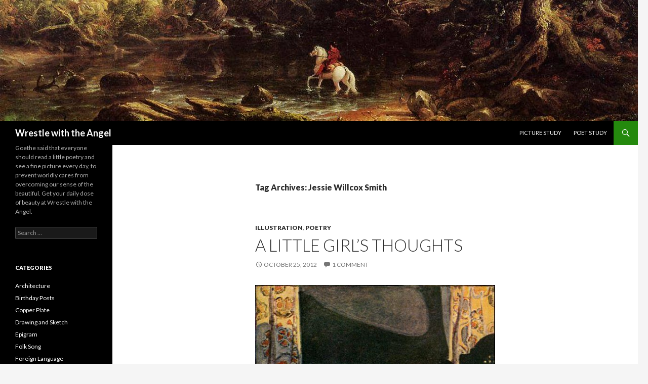

--- FILE ---
content_type: text/html; charset=UTF-8
request_url: http://walfamily.net/wordpress/blog/tag/jessie-willcox-smith/
body_size: 6397
content:
<!DOCTYPE html>
<!--[if IE 7]>
<html class="ie ie7" lang="en-US">
<![endif]-->
<!--[if IE 8]>
<html class="ie ie8" lang="en-US">
<![endif]-->
<!--[if !(IE 7) | !(IE 8) ]><!-->
<html lang="en-US">
<!--<![endif]-->
<head>
	<meta charset="UTF-8">
	<meta name="viewport" content="width=device-width">
	<title>Jessie Willcox Smith | Wrestle with the Angel</title>
	<link rel="profile" href="http://gmpg.org/xfn/11">
	<link rel="pingback" href="http://walfamily.net/wordpress/xmlrpc.php">
	<!--[if lt IE 9]>
	<script src="http://walfamily.net/wordpress/wp-content/themes/twentyfourteen/js/html5.js"></script>
	<![endif]-->
	<link rel="alternate" type="application/rss+xml" title="Wrestle with the Angel &raquo; Feed" href="http://walfamily.net/wordpress/feed/" />
<link rel="alternate" type="application/rss+xml" title="Wrestle with the Angel &raquo; Comments Feed" href="http://walfamily.net/wordpress/comments/feed/" />
<link rel="alternate" type="application/rss+xml" title="Wrestle with the Angel &raquo; Jessie Willcox Smith Tag Feed" href="http://walfamily.net/wordpress/blog/tag/jessie-willcox-smith/feed/" />
<link rel='stylesheet' id='twentyfourteen-lato-css'  href='//fonts.googleapis.com/css?family=Lato%3A300%2C400%2C700%2C900%2C300italic%2C400italic%2C700italic' type='text/css' media='all' />
<link rel='stylesheet' id='genericons-css'  href='http://walfamily.net/wordpress/wp-content/themes/twentyfourteen/genericons/genericons.css?ver=3.0.2' type='text/css' media='all' />
<link rel='stylesheet' id='twentyfourteen-style-css'  href='http://walfamily.net/wordpress/wp-content/themes/twentyfourteen/style.css?ver=3.9.40' type='text/css' media='all' />
<!--[if lt IE 9]>
<link rel='stylesheet' id='twentyfourteen-ie-css'  href='http://walfamily.net/wordpress/wp-content/themes/twentyfourteen/css/ie.css?ver=20131205' type='text/css' media='all' />
<![endif]-->
<script type='text/javascript' src='http://walfamily.net/wordpress/wp-includes/js/jquery/jquery.js?ver=1.11.0'></script>
<script type='text/javascript' src='http://walfamily.net/wordpress/wp-includes/js/jquery/jquery-migrate.min.js?ver=1.2.1'></script>
<link rel="EditURI" type="application/rsd+xml" title="RSD" href="http://walfamily.net/wordpress/xmlrpc.php?rsd" />
<link rel="wlwmanifest" type="application/wlwmanifest+xml" href="http://walfamily.net/wordpress/wp-includes/wlwmanifest.xml" /> 
<meta name="generator" content="WordPress 3.9.40" />
</head>

<body class="archive tag tag-jessie-willcox-smith tag-15 custom-background header-image list-view full-width">
<div id="page" class="hfeed site">
		<div id="site-header">
		<a href="http://walfamily.net/wordpress/" rel="home">
			<img src="http://walfamily.net/wordpress/wp-content/uploads/2012/07/cropped-ThomasCole-TheMountainFord.jpg" width="1260" height="239" alt="">
		</a>
	</div>
	
	<header id="masthead" class="site-header" role="banner">
		<div class="header-main">
			<h1 class="site-title"><a href="http://walfamily.net/wordpress/" rel="home">Wrestle with the Angel</a></h1>

			<div class="search-toggle">
				<a href="#search-container" class="screen-reader-text">Search</a>
			</div>

			<nav id="primary-navigation" class="site-navigation primary-navigation" role="navigation">
				<button class="menu-toggle">Primary Menu</button>
				<a class="screen-reader-text skip-link" href="#content">Skip to content</a>
				<div class="nav-menu"><ul><li class="page_item page-item-843"><a href="http://walfamily.net/wordpress/picture-study/">Picture Study</a></li><li class="page_item page-item-847"><a href="http://walfamily.net/wordpress/poet-study/">Poet Study</a></li></ul></div>
			</nav>
		</div>

		<div id="search-container" class="search-box-wrapper hide">
			<div class="search-box">
				<form role="search" method="get" class="search-form" action="http://walfamily.net/wordpress/">
				<label>
					<span class="screen-reader-text">Search for:</span>
					<input type="search" class="search-field" placeholder="Search &hellip;" value="" name="s" title="Search for:" />
				</label>
				<input type="submit" class="search-submit" value="Search" />
			</form>			</div>
		</div>
	</header><!-- #masthead -->

	<div id="main" class="site-main">

	<section id="primary" class="content-area">
		<div id="content" class="site-content" role="main">

			
			<header class="archive-header">
				<h1 class="archive-title">Tag Archives: Jessie Willcox Smith</h1>

							</header><!-- .archive-header -->

			
<article id="post-1123" class="post-1123 post type-post status-publish format-standard hentry category-illustration category-poetry tag-alice-van-leer-carrick tag-jessie-willcox-smith">
	
	<header class="entry-header">
				<div class="entry-meta">
			<span class="cat-links"><a href="http://walfamily.net/wordpress/blog/category/illustration/" title="View all posts in Illustration" rel="category tag">Illustration</a>, <a href="http://walfamily.net/wordpress/blog/category/poetry/" title="View all posts in Poetry" rel="category tag">Poetry</a></span>
		</div>
		<h1 class="entry-title"><a href="http://walfamily.net/wordpress/blog/2012/10/25/a-little-girls-thoughts/" rel="bookmark">A Little Girl&#8217;s Thoughts</a></h1>
		<div class="entry-meta">
			<span class="entry-date"><a href="http://walfamily.net/wordpress/blog/2012/10/25/a-little-girls-thoughts/" rel="bookmark"><time class="entry-date" datetime="2012-10-25T01:00:27+00:00">October 25, 2012</time></a></span> <span class="byline"><span class="author vcard"><a class="url fn n" href="http://walfamily.net/wordpress/blog/author/admin/" rel="author">Larkrise</a></span></span>			<span class="comments-link"><a href="http://walfamily.net/wordpress/blog/2012/10/25/a-little-girls-thoughts/#comments" title="Comment on A Little Girl&#8217;s Thoughts">1 Comment</a></span>
					</div><!-- .entry-meta -->
	</header><!-- .entry-header -->

		<div class="entry-content">
		<figure id="attachment_1124" style="width: 526px;" class="wp-caption alignnone"><img class=" wp-image-1124 " title="Bedtime in Summer" src="http://walfamily.net/wordpress/wp-content/uploads/2012/11/jessie-willcox-smith-dress.jpg" alt="" width="526" height="827" /><figcaption class="wp-caption-text">Bedtime in Summer. Jessie Wilcox Smith.</figcaption></figure>
<p>&nbsp;</p>
<h2>A Little Girl&#8217;s Thoughts</h2>
<h4>Alice van Leer Carrick</h4>
<p>&nbsp;</p>
<p>Why does the wind lie down at night</p>
<p>When all the sky is red,</p>
<p>Why does the moon begin to shine</p>
<p>When I am put to bed,</p>
<p>And all the little stars come out</p>
<p>And twinkle overhead?</p>
<p>&nbsp;</p>
<p>I see the sun shine all day,</p>
<p>I gather daisies in my play,</p>
<p>But oh, I truly wish that I</p>
<p>Could see the stars bloom in the sky!</p>
<p>I&#8217;d love to see the moon shine down,</p>
<p>And silver all the roofs in town,</p>
<p>But always off to sleep I go</p>
<p>Just as the sun is getting low.</p>
	</div><!-- .entry-content -->
	
	<footer class="entry-meta"><span class="tag-links"><a href="http://walfamily.net/wordpress/blog/tag/alice-van-leer-carrick/" rel="tag">Alice van Leer Carrick</a><a href="http://walfamily.net/wordpress/blog/tag/jessie-willcox-smith/" rel="tag">Jessie Willcox Smith</a></span></footer></article><!-- #post-## -->

<article id="post-1069" class="post-1069 post type-post status-publish format-standard hentry category-illustration category-poetry tag-christina-rossetti tag-jessie-willcox-smith">
	
	<header class="entry-header">
				<div class="entry-meta">
			<span class="cat-links"><a href="http://walfamily.net/wordpress/blog/category/illustration/" title="View all posts in Illustration" rel="category tag">Illustration</a>, <a href="http://walfamily.net/wordpress/blog/category/poetry/" title="View all posts in Poetry" rel="category tag">Poetry</a></span>
		</div>
		<h1 class="entry-title"><a href="http://walfamily.net/wordpress/blog/2012/10/18/sonnets-are-full-of-love/" rel="bookmark">&#8216;Sonnets Are Full of Love&#8217;</a></h1>
		<div class="entry-meta">
			<span class="entry-date"><a href="http://walfamily.net/wordpress/blog/2012/10/18/sonnets-are-full-of-love/" rel="bookmark"><time class="entry-date" datetime="2012-10-18T01:00:11+00:00">October 18, 2012</time></a></span> <span class="byline"><span class="author vcard"><a class="url fn n" href="http://walfamily.net/wordpress/blog/author/admin/" rel="author">Larkrise</a></span></span>			<span class="comments-link"><a href="http://walfamily.net/wordpress/blog/2012/10/18/sonnets-are-full-of-love/#comments" title="Comment on &#8216;Sonnets Are Full of Love&#8217;">2 Comments</a></span>
					</div><!-- .entry-meta -->
	</header><!-- .entry-header -->

		<div class="entry-content">
		<figure id="attachment_1070" style="width: 526px;" class="wp-caption alignnone"><img class=" wp-image-1070 " title="Mother and Child" src="http://walfamily.net/wordpress/wp-content/uploads/2012/11/JessieWilcoxSmith-MotherandChild-1908.jpg" alt="" width="526" height="716" /><figcaption class="wp-caption-text">Mother and Child. Jessie Wilcox Smith. 1908.</figcaption></figure>
<p>&nbsp;</p>
<h4>Christina Rossetti, 1881</h4>
<p>&nbsp;</p>
<p>Sonnets are full of love, and this my tome</p>
<p>Has many sonnets: so here now shall be</p>
<p>One sonnet more, a love sonnet, from me</p>
<p>To her whose heart is my heart&#8217;s quiet home.</p>
<p>To my first Love, my mother, on whose knee</p>
<p>I learnt love-lore that is not troublesome;</p>
<p>Whose service is my special dignity,</p>
<p>And she my loadstar while I go and come</p>
<p>And so because you love me, and because</p>
<p>I love you, Mother, I have woven a wreath</p>
<p>Of rhymes wherewith to crown your honored name:</p>
<p>In you no fourscore years can dim the flame</p>
<p>Of love, whose blessed grow transcends the laws</p>
<p>Of time and change and mortal life and death.</p>
<p>&nbsp;</p>
<blockquote><p>This is the dedicatory sonnet that prefaces &#8220;my tome&#8221;—Rosetti&#8217;s fourth collection, <em>A Pageant and Other Poems.</em></p></blockquote>
	</div><!-- .entry-content -->
	
	<footer class="entry-meta"><span class="tag-links"><a href="http://walfamily.net/wordpress/blog/tag/christina-rossetti/" rel="tag">Christina Rossetti</a><a href="http://walfamily.net/wordpress/blog/tag/jessie-willcox-smith/" rel="tag">Jessie Willcox Smith</a></span></footer></article><!-- #post-## -->

<article id="post-956" class="post-956 post type-post status-publish format-standard hentry category-painting category-poetry tag-jessie-willcox-smith tag-leslie-pickney-hill">
	
	<header class="entry-header">
				<div class="entry-meta">
			<span class="cat-links"><a href="http://walfamily.net/wordpress/blog/category/painting/" title="View all posts in Painting" rel="category tag">Painting</a>, <a href="http://walfamily.net/wordpress/blog/category/poetry/" title="View all posts in Poetry" rel="category tag">Poetry</a></span>
		</div>
		<h1 class="entry-title"><a href="http://walfamily.net/wordpress/blog/2012/10/01/the-teacher/" rel="bookmark">The Teacher</a></h1>
		<div class="entry-meta">
			<span class="entry-date"><a href="http://walfamily.net/wordpress/blog/2012/10/01/the-teacher/" rel="bookmark"><time class="entry-date" datetime="2012-10-01T01:00:59+00:00">October 1, 2012</time></a></span> <span class="byline"><span class="author vcard"><a class="url fn n" href="http://walfamily.net/wordpress/blog/author/admin/" rel="author">Larkrise</a></span></span>		</div><!-- .entry-meta -->
	</header><!-- .entry-header -->

		<div class="entry-content">
		<figure id="attachment_957" style="width: 526px;" class="wp-caption alignnone"><a href="http://walfamily.net/wordpress/wp-content/uploads/2012/10/Good_Housekeeping_1921.jpg"><img class=" wp-image-957 " title="Good Housekeeping 1921" src="http://walfamily.net/wordpress/wp-content/uploads/2012/10/Good_Housekeeping_1921.jpg" alt="" width="526" height="601" /></a><figcaption class="wp-caption-text">Cover for Good Housekeeping. Jessie Wilcox Smith. 1921.</figcaption></figure>
<p>&nbsp;</p>
<h2>The Teacher</h2>
<h4>Leslie Pickney Hill</h4>
<p>&nbsp;</p>
<p>LORD, who am I to teach the way</p>
<p>To little children day by day,</p>
<p>So prone myself to go astray?</p>
<p>&nbsp;</p>
<p>I teach them KNOWLEDGE, but I know</p>
<p>How faint they flicker and how low</p>
<p>The candles of my knowledge glow.</p>
<p>&nbsp;</p>
<p>I teach them POWER to will and do,</p>
<p>But only know to learn anew</p>
<p>My own great weakness through and through.</p>
<p>&nbsp;</p>
<p>I teach them LOVE for all mankins</p>
<p>And all God&#8217;s ceatures, but I find</p>
<p>My love comes lagging far behind.</p>
<p>&nbsp;</p>
<p>Lord, if their guide I still must be,</p>
<p>Oh, let the little children see</p>
<p>The teacher leaning hard on Thee.</p>
	</div><!-- .entry-content -->
	
	<footer class="entry-meta"><span class="tag-links"><a href="http://walfamily.net/wordpress/blog/tag/jessie-willcox-smith/" rel="tag">Jessie Willcox Smith</a><a href="http://walfamily.net/wordpress/blog/tag/leslie-pickney-hill/" rel="tag">Leslie Pickney Hill</a></span></footer></article><!-- #post-## -->

<article id="post-116" class="post-116 post type-post status-publish format-standard hentry category-memory-box category-painting category-poetry category-song category-traditional-song tag-alfred-lord-tennyson tag-jessie-willcox-smith">
	
	<header class="entry-header">
				<div class="entry-meta">
			<span class="cat-links"><a href="http://walfamily.net/wordpress/blog/category/memory-box/" title="View all posts in Memory Box" rel="category tag">Memory Box</a>, <a href="http://walfamily.net/wordpress/blog/category/painting/" title="View all posts in Painting" rel="category tag">Painting</a>, <a href="http://walfamily.net/wordpress/blog/category/poetry/" title="View all posts in Poetry" rel="category tag">Poetry</a>, <a href="http://walfamily.net/wordpress/blog/category/song/" title="View all posts in Song" rel="category tag">Song</a>, <a href="http://walfamily.net/wordpress/blog/category/song/traditional-song/" title="View all posts in Traditional Song" rel="category tag">Traditional Song</a></span>
		</div>
		<h1 class="entry-title"><a href="http://walfamily.net/wordpress/blog/2012/06/13/sweet-and-low/" rel="bookmark">Sweet and Low</a></h1>
		<div class="entry-meta">
			<span class="entry-date"><a href="http://walfamily.net/wordpress/blog/2012/06/13/sweet-and-low/" rel="bookmark"><time class="entry-date" datetime="2012-06-13T01:00:38+00:00">June 13, 2012</time></a></span> <span class="byline"><span class="author vcard"><a class="url fn n" href="http://walfamily.net/wordpress/blog/author/admin/" rel="author">Larkrise</a></span></span>		</div><!-- .entry-meta -->
	</header><!-- .entry-header -->

		<div class="entry-content">
		<figure id="attachment_117" style="width: 526px;" class="wp-caption alignnone"><img class=" wp-image-117 " title="Moonbeams" src="http://walfamily.net/wordpress/wp-content/uploads/2012/06/moonbeams.jpg" alt="" width="526" height="643" /><figcaption class="wp-caption-text">Moonbeams. Jessie Willcox Smith.</figcaption></figure>
<p>&nbsp;</p>
<h2>Sweet and Low</h2>
<h4>Alfred Lord Tennyson, 1847</h4>
<p>&nbsp;</p>
<p>Sweet and low, sweet and low,</p>
<p style="padding-left: 30px;">Wind of the western sea,</p>
<p>   Low, low, breathe and blow,</p>
<p style="padding-left: 30px;">Wind of the western sea!</p>
<p>   Over the rolling waters go,</p>
<p>Come from the dying moon, and blow.</p>
<p style="padding-left: 30px;">Blow him again to me;</p>
<p>While my little one, while my pretty one, sleeps.</p>
<p>&nbsp;</p>
<p>Sleep and rest, sleep and rest,</p>
<p style="padding-left: 30px;">Father will come to thee soon;</p>
<p>   Rest, rest, on mother&#8217;s breast,</p>
<p style="padding-left: 30px;">Father will come to thee soon;</p>
<p>   Father will come to his babe in the nest,</p>
<p>Silver sails all out of the west</p>
<p style="padding-left: 30px;">Under the silver moon:</p>
<p>Sleep, my little one, sleep, my pretty one, sleep.</p>
	</div><!-- .entry-content -->
	
	<footer class="entry-meta"><span class="tag-links"><a href="http://walfamily.net/wordpress/blog/tag/alfred-lord-tennyson/" rel="tag">Alfred Lord Tennyson</a><a href="http://walfamily.net/wordpress/blog/tag/jessie-willcox-smith/" rel="tag">Jessie Willcox Smith</a></span></footer></article><!-- #post-## -->
		</div><!-- #content -->
	</section><!-- #primary -->

<div id="secondary">
		<h2 class="site-description">Goethe said that everyone should read a little poetry and see a fine picture every day, to prevent worldly cares from overcoming our sense of the beautiful. Get your daily dose of beauty at Wrestle with the Angel.</h2>
	
	
		<div id="primary-sidebar" class="primary-sidebar widget-area" role="complementary">
		<aside id="search-2" class="widget widget_search"><form role="search" method="get" class="search-form" action="http://walfamily.net/wordpress/">
				<label>
					<span class="screen-reader-text">Search for:</span>
					<input type="search" class="search-field" placeholder="Search &hellip;" value="" name="s" title="Search for:" />
				</label>
				<input type="submit" class="search-submit" value="Search" />
			</form></aside><aside id="categories-2" class="widget widget_categories"><h1 class="widget-title">Categories</h1>		<ul>
	<li class="cat-item cat-item-240"><a href="http://walfamily.net/wordpress/blog/category/architecture/" title="View all posts filed under Architecture">Architecture</a>
</li>
	<li class="cat-item cat-item-148"><a href="http://walfamily.net/wordpress/blog/category/birthday-posts/" title="View all posts filed under Birthday Posts">Birthday Posts</a>
</li>
	<li class="cat-item cat-item-251"><a href="http://walfamily.net/wordpress/blog/category/copper-plate/" title="View all posts filed under Copper Plate">Copper Plate</a>
</li>
	<li class="cat-item cat-item-120"><a href="http://walfamily.net/wordpress/blog/category/drawing-and-sketch/" title="View all posts filed under Drawing and Sketch">Drawing and Sketch</a>
</li>
	<li class="cat-item cat-item-136"><a href="http://walfamily.net/wordpress/blog/category/epigram/" title="View all posts filed under Epigram">Epigram</a>
</li>
	<li class="cat-item cat-item-69"><a href="http://walfamily.net/wordpress/blog/category/song/folk-song/" title="View all posts filed under Folk Song">Folk Song</a>
</li>
	<li class="cat-item cat-item-160"><a href="http://walfamily.net/wordpress/blog/category/foreign-language/" title="View all posts filed under Foreign Language">Foreign Language</a>
</li>
	<li class="cat-item cat-item-261"><a href="http://walfamily.net/wordpress/blog/category/music/great-composers-series/" title="View all posts filed under Great Composers Series">Great Composers Series</a>
</li>
	<li class="cat-item cat-item-68"><a href="http://walfamily.net/wordpress/blog/category/song/hymn/" title="View all posts filed under Hymn">Hymn</a>
</li>
	<li class="cat-item cat-item-186"><a href="http://walfamily.net/wordpress/blog/category/illustration/" title="View all posts filed under Illustration">Illustration</a>
</li>
	<li class="cat-item cat-item-260"><a href="http://walfamily.net/wordpress/blog/category/music/medieval-and-polyphonic/" title="View all posts filed under Medieval and Polyphonic">Medieval and Polyphonic</a>
</li>
	<li class="cat-item cat-item-66"><a href="http://walfamily.net/wordpress/blog/category/memory-box/" title="View all posts filed under Memory Box">Memory Box</a>
</li>
	<li class="cat-item cat-item-89"><a href="http://walfamily.net/wordpress/blog/category/mosaic/" title="View all posts filed under Mosaic">Mosaic</a>
</li>
	<li class="cat-item cat-item-259"><a href="http://walfamily.net/wordpress/blog/category/music/" title="View all posts filed under Music">Music</a>
</li>
	<li class="cat-item cat-item-65"><a href="http://walfamily.net/wordpress/blog/category/scripture/other-scripture/" title="View all posts filed under Other Scripture">Other Scripture</a>
</li>
	<li class="cat-item cat-item-3"><a href="http://walfamily.net/wordpress/blog/category/painting/" title="View all posts filed under Painting">Painting</a>
</li>
	<li class="cat-item cat-item-146"><a href="http://walfamily.net/wordpress/blog/category/photograph/" title="View all posts filed under Photograph">Photograph</a>
</li>
	<li class="cat-item cat-item-4"><a href="http://walfamily.net/wordpress/blog/category/poetry/" title="View all posts filed under Poetry">Poetry</a>
</li>
	<li class="cat-item cat-item-110"><a href="http://walfamily.net/wordpress/blog/category/prose/" title="View all posts filed under Prose">Prose</a>
</li>
	<li class="cat-item cat-item-63"><a href="http://walfamily.net/wordpress/blog/category/scripture/psalms/" title="View all posts filed under Psalms">Psalms</a>
</li>
	<li class="cat-item cat-item-62"><a href="http://walfamily.net/wordpress/blog/category/scripture/" title="View all posts filed under Scripture">Scripture</a>
</li>
	<li class="cat-item cat-item-238"><a href="http://walfamily.net/wordpress/blog/category/sculpture/" title="View all posts filed under Sculpture">Sculpture</a>
</li>
	<li class="cat-item cat-item-61"><a href="http://walfamily.net/wordpress/blog/category/song/" title="View all posts filed under Song">Song</a>
</li>
	<li class="cat-item cat-item-161"><a href="http://walfamily.net/wordpress/blog/category/foreign-language/spanish-language/" title="View all posts filed under Spanish Language">Spanish Language</a>
</li>
	<li class="cat-item cat-item-109"><a href="http://walfamily.net/wordpress/blog/category/stain-glass/" title="View all posts filed under Stain Glass">Stain Glass</a>
</li>
	<li class="cat-item cat-item-70"><a href="http://walfamily.net/wordpress/blog/category/song/traditional-song/" title="View all posts filed under Traditional Song">Traditional Song</a>
</li>
	<li class="cat-item cat-item-1"><a href="http://walfamily.net/wordpress/blog/category/uncategorized/" title="View all posts filed under Uncategorized">Uncategorized</a>
</li>
		</ul>
</aside><aside id="tag_cloud-2" class="widget widget_tag_cloud"><h1 class="widget-title">Popular Poets and Artists</h1><div class="tagcloud"><a href='http://walfamily.net/wordpress/blog/tag/albert-bierstadt/' class='tag-link-82' title='3 topics' style='font-size: 8pt;'>Albert Bierstadt</a>
<a href='http://walfamily.net/wordpress/blog/tag/alfred-lord-tennyson/' class='tag-link-5' title='9 topics' style='font-size: 14.588235294118pt;'>Alfred Lord Tennyson</a>
<a href='http://walfamily.net/wordpress/blog/tag/amy-lowell/' class='tag-link-23' title='9 topics' style='font-size: 14.588235294118pt;'>Amy Lowell</a>
<a href='http://walfamily.net/wordpress/blog/tag/asher-durand/' class='tag-link-49' title='3 topics' style='font-size: 8pt;'>Asher Durand</a>
<a href='http://walfamily.net/wordpress/blog/tag/christina-rossetti/' class='tag-link-28' title='5 topics' style='font-size: 10.964705882353pt;'>Christina Rossetti</a>
<a href='http://walfamily.net/wordpress/blog/tag/claude-monet/' class='tag-link-99' title='3 topics' style='font-size: 8pt;'>Claude Monet</a>
<a href='http://walfamily.net/wordpress/blog/tag/dante-gabriel-rossetti/' class='tag-link-72' title='3 topics' style='font-size: 8pt;'>Dante Gabriel Rossetti</a>
<a href='http://walfamily.net/wordpress/blog/tag/e-h-gombrich/' class='tag-link-237' title='27 topics' style='font-size: 22pt;'>E.H. Gombrich</a>
<a href='http://walfamily.net/wordpress/blog/tag/edgar-albert-guest/' class='tag-link-45' title='3 topics' style='font-size: 8pt;'>Edgar Albert Guest</a>
<a href='http://walfamily.net/wordpress/blog/tag/edgar-allan-poe/' class='tag-link-126' title='3 topics' style='font-size: 8pt;'>Edgar Allan Poe</a>
<a href='http://walfamily.net/wordpress/blog/tag/emily-dickinson/' class='tag-link-34' title='7 topics' style='font-size: 12.941176470588pt;'>Emily Dickinson</a>
<a href='http://walfamily.net/wordpress/blog/tag/folk-tradition/' class='tag-link-143' title='3 topics' style='font-size: 8pt;'>Folk Tradition</a>
<a href='http://walfamily.net/wordpress/blog/tag/fra-angelico/' class='tag-link-33' title='3 topics' style='font-size: 8pt;'>Fra Angelico</a>
<a href='http://walfamily.net/wordpress/blog/tag/frederic-leighton/' class='tag-link-78' title='3 topics' style='font-size: 8pt;'>Frederic Leighton</a>
<a href='http://walfamily.net/wordpress/blog/tag/g-k-chesterton/' class='tag-link-122' title='5 topics' style='font-size: 10.964705882353pt;'>G. K. Chesterton</a>
<a href='http://walfamily.net/wordpress/blog/tag/george-herbert/' class='tag-link-36' title='16 topics' style='font-size: 18.376470588235pt;'>George Herbert</a>
<a href='http://walfamily.net/wordpress/blog/tag/gerard-manley-hopkins/' class='tag-link-19' title='8 topics' style='font-size: 13.764705882353pt;'>Gerard Manley Hopkins</a>
<a href='http://walfamily.net/wordpress/blog/tag/henry-wadsworth-longfellow/' class='tag-link-59' title='3 topics' style='font-size: 8pt;'>Henry Wadsworth Longfellow</a>
<a href='http://walfamily.net/wordpress/blog/tag/jan-steen/' class='tag-link-128' title='3 topics' style='font-size: 8pt;'>Jan Steen</a>
<a href='http://walfamily.net/wordpress/blog/tag/jean-francois-millet/' class='tag-link-37' title='3 topics' style='font-size: 8pt;'>Jean-François Millet</a>
<a href='http://walfamily.net/wordpress/blog/tag/jessie-willcox-smith/' class='tag-link-15' title='4 topics' style='font-size: 9.6470588235294pt;'>Jessie Willcox Smith</a>
<a href='http://walfamily.net/wordpress/blog/tag/johannes-vermeer/' class='tag-link-86' title='5 topics' style='font-size: 10.964705882353pt;'>Johannes Vermeer</a>
<a href='http://walfamily.net/wordpress/blog/tag/john-donne/' class='tag-link-9' title='4 topics' style='font-size: 9.6470588235294pt;'>John Donne</a>
<a href='http://walfamily.net/wordpress/blog/tag/john-keats/' class='tag-link-52' title='3 topics' style='font-size: 8pt;'>John Keats</a>
<a href='http://walfamily.net/wordpress/blog/tag/john-singer-sargent/' class='tag-link-54' title='3 topics' style='font-size: 8pt;'>John Singer Sargent</a>
<a href='http://walfamily.net/wordpress/blog/tag/john-william-waterhouse/' class='tag-link-8' title='5 topics' style='font-size: 10.964705882353pt;'>John William Waterhouse</a>
<a href='http://walfamily.net/wordpress/blog/tag/julian-onderdonk/' class='tag-link-12' title='3 topics' style='font-size: 8pt;'>Julian Onderdonk</a>
<a href='http://walfamily.net/wordpress/blog/tag/louis-aston-knight/' class='tag-link-195' title='3 topics' style='font-size: 8pt;'>Louis Aston Knight</a>
<a href='http://walfamily.net/wordpress/blog/tag/paul-laurence-dunbar/' class='tag-link-91' title='3 topics' style='font-size: 8pt;'>Paul Laurence Dunbar</a>
<a href='http://walfamily.net/wordpress/blog/tag/percy-bysshe-shelley/' class='tag-link-87' title='3 topics' style='font-size: 8pt;'>Percy Bysshe Shelley</a>
<a href='http://walfamily.net/wordpress/blog/tag/richard-wilbur/' class='tag-link-42' title='5 topics' style='font-size: 10.964705882353pt;'>Richard Wilbur</a>
<a href='http://walfamily.net/wordpress/blog/tag/robert-herrick/' class='tag-link-7' title='8 topics' style='font-size: 13.764705882353pt;'>Robert Herrick</a>
<a href='http://walfamily.net/wordpress/blog/tag/robert-lewis-stevenson/' class='tag-link-25' title='4 topics' style='font-size: 9.6470588235294pt;'>Robert Lewis Stevenson</a>
<a href='http://walfamily.net/wordpress/blog/tag/samantha-little/' class='tag-link-156' title='6 topics' style='font-size: 12.117647058824pt;'>Samantha Little</a>
<a href='http://walfamily.net/wordpress/blog/tag/thomas-cole/' class='tag-link-10' title='9 topics' style='font-size: 14.588235294118pt;'>Thomas Cole</a>
<a href='http://walfamily.net/wordpress/blog/tag/thomas-locker/' class='tag-link-58' title='3 topics' style='font-size: 8pt;'>Thomas Locker</a>
<a href='http://walfamily.net/wordpress/blog/tag/unknown-artist/' class='tag-link-27' title='15 topics' style='font-size: 17.882352941176pt;'>Unknown Artist</a>
<a href='http://walfamily.net/wordpress/blog/tag/vincent-van-gogh/' class='tag-link-20' title='10 topics' style='font-size: 15.247058823529pt;'>Vincent van Gogh</a>
<a href='http://walfamily.net/wordpress/blog/tag/walter-de-la-mare/' class='tag-link-187' title='4 topics' style='font-size: 9.6470588235294pt;'>Walter de la Mare</a>
<a href='http://walfamily.net/wordpress/blog/tag/william-adolphe-bouguereau/' class='tag-link-40' title='6 topics' style='font-size: 12.117647058824pt;'>William Adolphe Bouguereau</a>
<a href='http://walfamily.net/wordpress/blog/tag/william-butler-yeats/' class='tag-link-73' title='5 topics' style='font-size: 10.964705882353pt;'>William Butler Yeats</a>
<a href='http://walfamily.net/wordpress/blog/tag/william-cowper/' class='tag-link-56' title='3 topics' style='font-size: 8pt;'>William Cowper</a>
<a href='http://walfamily.net/wordpress/blog/tag/william-shakespeare/' class='tag-link-17' title='4 topics' style='font-size: 9.6470588235294pt;'>William Shakespeare</a>
<a href='http://walfamily.net/wordpress/blog/tag/william-wordsworth/' class='tag-link-102' title='3 topics' style='font-size: 8pt;'>William Wordsworth</a>
<a href='http://walfamily.net/wordpress/blog/tag/winslow-homer/' class='tag-link-44' title='3 topics' style='font-size: 8pt;'>Winslow Homer</a></div>
</aside>	</div><!-- #primary-sidebar -->
	</div><!-- #secondary -->

		</div><!-- #main -->

		<footer id="colophon" class="site-footer" role="contentinfo">

			
			<div class="site-info">
								<a href="http://wordpress.org/">Proudly powered by WordPress</a>
			</div><!-- .site-info -->
		</footer><!-- #colophon -->
	</div><!-- #page -->

	<script type='text/javascript' src='http://walfamily.net/wordpress/wp-content/themes/twentyfourteen/js/functions.js?ver=20140319'></script>
</body>
</html>